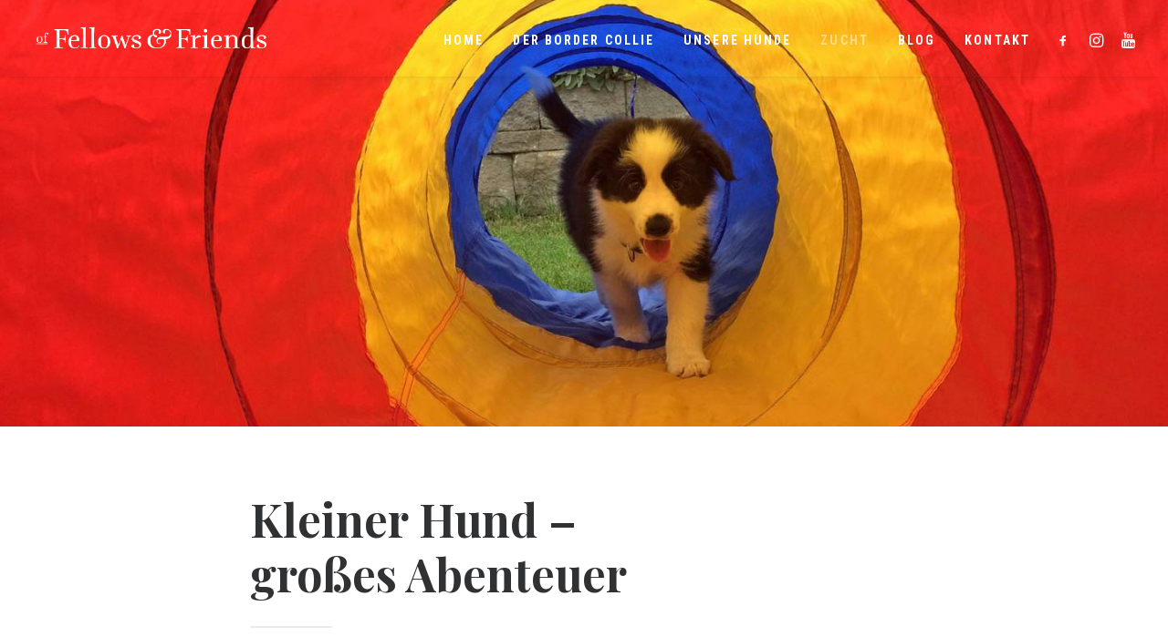

--- FILE ---
content_type: text/html; charset=UTF-8
request_url: https://fellowsandfriends.de/welpeninteressenten/
body_size: 16852
content:
<!DOCTYPE html>
<html class="no-touch" lang="de" xmlns="http://www.w3.org/1999/xhtml">
<head>
<meta http-equiv="Content-Type" content="text/html; charset=UTF-8">
<meta name="viewport" content="width=device-width, initial-scale=1">
<link rel="profile" href="http://gmpg.org/xfn/11">
<link rel="pingback" href="https://fellowsandfriends.de/xmlrpc.php">
<title>Welpeninteressenten &#8211; Fellows &amp; Friends</title><link rel="preload" data-rocket-preload as="image" href="https://fellowsandfriends.de/wp-content/uploads/2020/09/Riley-Tunnel.jpg" fetchpriority="high"><link rel="preload" data-rocket-preload as="style" href="https://fonts.googleapis.com/css?family=Poppins%3A300%2Cregular%2C500%2C600%2C700%7CDroid%20Serif%3Aregular%2Citalic%2C700%2C700italic%7CPlayfair%20Display%3Aregular%2Citalic%2C700%2C700italic%2C900%2C900italic%7CRoboto%3A100%2C100italic%2C300%2C300italic%2Cregular%2Citalic%2C500%2C500italic%2C700%2C700italic%2C900%2C900italic%7CQuicksand%3A300%2Cregular%2C500%2C700%7CLora%3Aregular%2Citalic%2C700%2C700italic%7CRoboto%20Condensed%3A300%2C300italic%2Cregular%2Citalic%2C700%2C700italic&#038;subset=devanagari%2Clatin-ext%2Clatin%2Ccyrillic%2Cvietnamese%2Cgreek%2Ccyrillic-ext%2Cgreek-ext&#038;display=swap" /><link rel="stylesheet" href="https://fonts.googleapis.com/css?family=Poppins%3A300%2Cregular%2C500%2C600%2C700%7CDroid%20Serif%3Aregular%2Citalic%2C700%2C700italic%7CPlayfair%20Display%3Aregular%2Citalic%2C700%2C700italic%2C900%2C900italic%7CRoboto%3A100%2C100italic%2C300%2C300italic%2Cregular%2Citalic%2C500%2C500italic%2C700%2C700italic%2C900%2C900italic%7CQuicksand%3A300%2Cregular%2C500%2C700%7CLora%3Aregular%2Citalic%2C700%2C700italic%7CRoboto%20Condensed%3A300%2C300italic%2Cregular%2Citalic%2C700%2C700italic&#038;subset=devanagari%2Clatin-ext%2Clatin%2Ccyrillic%2Cvietnamese%2Cgreek%2Ccyrillic-ext%2Cgreek-ext&#038;display=swap" media="print" onload="this.media='all'" /><noscript><link rel="stylesheet" href="https://fonts.googleapis.com/css?family=Poppins%3A300%2Cregular%2C500%2C600%2C700%7CDroid%20Serif%3Aregular%2Citalic%2C700%2C700italic%7CPlayfair%20Display%3Aregular%2Citalic%2C700%2C700italic%2C900%2C900italic%7CRoboto%3A100%2C100italic%2C300%2C300italic%2Cregular%2Citalic%2C500%2C500italic%2C700%2C700italic%2C900%2C900italic%7CQuicksand%3A300%2Cregular%2C500%2C700%7CLora%3Aregular%2Citalic%2C700%2C700italic%7CRoboto%20Condensed%3A300%2C300italic%2Cregular%2Citalic%2C700%2C700italic&#038;subset=devanagari%2Clatin-ext%2Clatin%2Ccyrillic%2Cvietnamese%2Cgreek%2Ccyrillic-ext%2Cgreek-ext&#038;display=swap" /></noscript>
<meta name='robots' content='max-image-preview:large' />
<link rel='dns-prefetch' href='//fonts.googleapis.com' />
<link href='https://fonts.gstatic.com' crossorigin rel='preconnect' />
<link rel="alternate" type="application/rss+xml" title="Fellows &amp; Friends &raquo; Feed" href="https://fellowsandfriends.de/feed/" />
<link rel="alternate" type="application/rss+xml" title="Fellows &amp; Friends &raquo; Kommentar-Feed" href="https://fellowsandfriends.de/comments/feed/" />
<style type="text/css">
img.wp-smiley,
img.emoji {
	display: inline !important;
	border: none !important;
	box-shadow: none !important;
	height: 1em !important;
	width: 1em !important;
	margin: 0 0.07em !important;
	vertical-align: -0.1em !important;
	background: none !important;
	padding: 0 !important;
}
</style>
	<link rel='stylesheet' id='wp-block-library-css' href='https://fellowsandfriends.de/wp-includes/css/dist/block-library/style.min.css?ver=6.2.8' type='text/css' media='all' />
<link rel='stylesheet' id='classic-theme-styles-css' href='https://fellowsandfriends.de/wp-includes/css/classic-themes.min.css?ver=6.2.8' type='text/css' media='all' />
<style id='global-styles-inline-css' type='text/css'>
body{--wp--preset--color--black: #000000;--wp--preset--color--cyan-bluish-gray: #abb8c3;--wp--preset--color--white: #ffffff;--wp--preset--color--pale-pink: #f78da7;--wp--preset--color--vivid-red: #cf2e2e;--wp--preset--color--luminous-vivid-orange: #ff6900;--wp--preset--color--luminous-vivid-amber: #fcb900;--wp--preset--color--light-green-cyan: #7bdcb5;--wp--preset--color--vivid-green-cyan: #00d084;--wp--preset--color--pale-cyan-blue: #8ed1fc;--wp--preset--color--vivid-cyan-blue: #0693e3;--wp--preset--color--vivid-purple: #9b51e0;--wp--preset--gradient--vivid-cyan-blue-to-vivid-purple: linear-gradient(135deg,rgba(6,147,227,1) 0%,rgb(155,81,224) 100%);--wp--preset--gradient--light-green-cyan-to-vivid-green-cyan: linear-gradient(135deg,rgb(122,220,180) 0%,rgb(0,208,130) 100%);--wp--preset--gradient--luminous-vivid-amber-to-luminous-vivid-orange: linear-gradient(135deg,rgba(252,185,0,1) 0%,rgba(255,105,0,1) 100%);--wp--preset--gradient--luminous-vivid-orange-to-vivid-red: linear-gradient(135deg,rgba(255,105,0,1) 0%,rgb(207,46,46) 100%);--wp--preset--gradient--very-light-gray-to-cyan-bluish-gray: linear-gradient(135deg,rgb(238,238,238) 0%,rgb(169,184,195) 100%);--wp--preset--gradient--cool-to-warm-spectrum: linear-gradient(135deg,rgb(74,234,220) 0%,rgb(151,120,209) 20%,rgb(207,42,186) 40%,rgb(238,44,130) 60%,rgb(251,105,98) 80%,rgb(254,248,76) 100%);--wp--preset--gradient--blush-light-purple: linear-gradient(135deg,rgb(255,206,236) 0%,rgb(152,150,240) 100%);--wp--preset--gradient--blush-bordeaux: linear-gradient(135deg,rgb(254,205,165) 0%,rgb(254,45,45) 50%,rgb(107,0,62) 100%);--wp--preset--gradient--luminous-dusk: linear-gradient(135deg,rgb(255,203,112) 0%,rgb(199,81,192) 50%,rgb(65,88,208) 100%);--wp--preset--gradient--pale-ocean: linear-gradient(135deg,rgb(255,245,203) 0%,rgb(182,227,212) 50%,rgb(51,167,181) 100%);--wp--preset--gradient--electric-grass: linear-gradient(135deg,rgb(202,248,128) 0%,rgb(113,206,126) 100%);--wp--preset--gradient--midnight: linear-gradient(135deg,rgb(2,3,129) 0%,rgb(40,116,252) 100%);--wp--preset--duotone--dark-grayscale: url('#wp-duotone-dark-grayscale');--wp--preset--duotone--grayscale: url('#wp-duotone-grayscale');--wp--preset--duotone--purple-yellow: url('#wp-duotone-purple-yellow');--wp--preset--duotone--blue-red: url('#wp-duotone-blue-red');--wp--preset--duotone--midnight: url('#wp-duotone-midnight');--wp--preset--duotone--magenta-yellow: url('#wp-duotone-magenta-yellow');--wp--preset--duotone--purple-green: url('#wp-duotone-purple-green');--wp--preset--duotone--blue-orange: url('#wp-duotone-blue-orange');--wp--preset--font-size--small: 13px;--wp--preset--font-size--medium: 20px;--wp--preset--font-size--large: 36px;--wp--preset--font-size--x-large: 42px;--wp--preset--spacing--20: 0.44rem;--wp--preset--spacing--30: 0.67rem;--wp--preset--spacing--40: 1rem;--wp--preset--spacing--50: 1.5rem;--wp--preset--spacing--60: 2.25rem;--wp--preset--spacing--70: 3.38rem;--wp--preset--spacing--80: 5.06rem;--wp--preset--shadow--natural: 6px 6px 9px rgba(0, 0, 0, 0.2);--wp--preset--shadow--deep: 12px 12px 50px rgba(0, 0, 0, 0.4);--wp--preset--shadow--sharp: 6px 6px 0px rgba(0, 0, 0, 0.2);--wp--preset--shadow--outlined: 6px 6px 0px -3px rgba(255, 255, 255, 1), 6px 6px rgba(0, 0, 0, 1);--wp--preset--shadow--crisp: 6px 6px 0px rgba(0, 0, 0, 1);}:where(.is-layout-flex){gap: 0.5em;}body .is-layout-flow > .alignleft{float: left;margin-inline-start: 0;margin-inline-end: 2em;}body .is-layout-flow > .alignright{float: right;margin-inline-start: 2em;margin-inline-end: 0;}body .is-layout-flow > .aligncenter{margin-left: auto !important;margin-right: auto !important;}body .is-layout-constrained > .alignleft{float: left;margin-inline-start: 0;margin-inline-end: 2em;}body .is-layout-constrained > .alignright{float: right;margin-inline-start: 2em;margin-inline-end: 0;}body .is-layout-constrained > .aligncenter{margin-left: auto !important;margin-right: auto !important;}body .is-layout-constrained > :where(:not(.alignleft):not(.alignright):not(.alignfull)){max-width: var(--wp--style--global--content-size);margin-left: auto !important;margin-right: auto !important;}body .is-layout-constrained > .alignwide{max-width: var(--wp--style--global--wide-size);}body .is-layout-flex{display: flex;}body .is-layout-flex{flex-wrap: wrap;align-items: center;}body .is-layout-flex > *{margin: 0;}:where(.wp-block-columns.is-layout-flex){gap: 2em;}.has-black-color{color: var(--wp--preset--color--black) !important;}.has-cyan-bluish-gray-color{color: var(--wp--preset--color--cyan-bluish-gray) !important;}.has-white-color{color: var(--wp--preset--color--white) !important;}.has-pale-pink-color{color: var(--wp--preset--color--pale-pink) !important;}.has-vivid-red-color{color: var(--wp--preset--color--vivid-red) !important;}.has-luminous-vivid-orange-color{color: var(--wp--preset--color--luminous-vivid-orange) !important;}.has-luminous-vivid-amber-color{color: var(--wp--preset--color--luminous-vivid-amber) !important;}.has-light-green-cyan-color{color: var(--wp--preset--color--light-green-cyan) !important;}.has-vivid-green-cyan-color{color: var(--wp--preset--color--vivid-green-cyan) !important;}.has-pale-cyan-blue-color{color: var(--wp--preset--color--pale-cyan-blue) !important;}.has-vivid-cyan-blue-color{color: var(--wp--preset--color--vivid-cyan-blue) !important;}.has-vivid-purple-color{color: var(--wp--preset--color--vivid-purple) !important;}.has-black-background-color{background-color: var(--wp--preset--color--black) !important;}.has-cyan-bluish-gray-background-color{background-color: var(--wp--preset--color--cyan-bluish-gray) !important;}.has-white-background-color{background-color: var(--wp--preset--color--white) !important;}.has-pale-pink-background-color{background-color: var(--wp--preset--color--pale-pink) !important;}.has-vivid-red-background-color{background-color: var(--wp--preset--color--vivid-red) !important;}.has-luminous-vivid-orange-background-color{background-color: var(--wp--preset--color--luminous-vivid-orange) !important;}.has-luminous-vivid-amber-background-color{background-color: var(--wp--preset--color--luminous-vivid-amber) !important;}.has-light-green-cyan-background-color{background-color: var(--wp--preset--color--light-green-cyan) !important;}.has-vivid-green-cyan-background-color{background-color: var(--wp--preset--color--vivid-green-cyan) !important;}.has-pale-cyan-blue-background-color{background-color: var(--wp--preset--color--pale-cyan-blue) !important;}.has-vivid-cyan-blue-background-color{background-color: var(--wp--preset--color--vivid-cyan-blue) !important;}.has-vivid-purple-background-color{background-color: var(--wp--preset--color--vivid-purple) !important;}.has-black-border-color{border-color: var(--wp--preset--color--black) !important;}.has-cyan-bluish-gray-border-color{border-color: var(--wp--preset--color--cyan-bluish-gray) !important;}.has-white-border-color{border-color: var(--wp--preset--color--white) !important;}.has-pale-pink-border-color{border-color: var(--wp--preset--color--pale-pink) !important;}.has-vivid-red-border-color{border-color: var(--wp--preset--color--vivid-red) !important;}.has-luminous-vivid-orange-border-color{border-color: var(--wp--preset--color--luminous-vivid-orange) !important;}.has-luminous-vivid-amber-border-color{border-color: var(--wp--preset--color--luminous-vivid-amber) !important;}.has-light-green-cyan-border-color{border-color: var(--wp--preset--color--light-green-cyan) !important;}.has-vivid-green-cyan-border-color{border-color: var(--wp--preset--color--vivid-green-cyan) !important;}.has-pale-cyan-blue-border-color{border-color: var(--wp--preset--color--pale-cyan-blue) !important;}.has-vivid-cyan-blue-border-color{border-color: var(--wp--preset--color--vivid-cyan-blue) !important;}.has-vivid-purple-border-color{border-color: var(--wp--preset--color--vivid-purple) !important;}.has-vivid-cyan-blue-to-vivid-purple-gradient-background{background: var(--wp--preset--gradient--vivid-cyan-blue-to-vivid-purple) !important;}.has-light-green-cyan-to-vivid-green-cyan-gradient-background{background: var(--wp--preset--gradient--light-green-cyan-to-vivid-green-cyan) !important;}.has-luminous-vivid-amber-to-luminous-vivid-orange-gradient-background{background: var(--wp--preset--gradient--luminous-vivid-amber-to-luminous-vivid-orange) !important;}.has-luminous-vivid-orange-to-vivid-red-gradient-background{background: var(--wp--preset--gradient--luminous-vivid-orange-to-vivid-red) !important;}.has-very-light-gray-to-cyan-bluish-gray-gradient-background{background: var(--wp--preset--gradient--very-light-gray-to-cyan-bluish-gray) !important;}.has-cool-to-warm-spectrum-gradient-background{background: var(--wp--preset--gradient--cool-to-warm-spectrum) !important;}.has-blush-light-purple-gradient-background{background: var(--wp--preset--gradient--blush-light-purple) !important;}.has-blush-bordeaux-gradient-background{background: var(--wp--preset--gradient--blush-bordeaux) !important;}.has-luminous-dusk-gradient-background{background: var(--wp--preset--gradient--luminous-dusk) !important;}.has-pale-ocean-gradient-background{background: var(--wp--preset--gradient--pale-ocean) !important;}.has-electric-grass-gradient-background{background: var(--wp--preset--gradient--electric-grass) !important;}.has-midnight-gradient-background{background: var(--wp--preset--gradient--midnight) !important;}.has-small-font-size{font-size: var(--wp--preset--font-size--small) !important;}.has-medium-font-size{font-size: var(--wp--preset--font-size--medium) !important;}.has-large-font-size{font-size: var(--wp--preset--font-size--large) !important;}.has-x-large-font-size{font-size: var(--wp--preset--font-size--x-large) !important;}
.wp-block-navigation a:where(:not(.wp-element-button)){color: inherit;}
:where(.wp-block-columns.is-layout-flex){gap: 2em;}
.wp-block-pullquote{font-size: 1.5em;line-height: 1.6;}
</style>
<link rel='stylesheet' id='contact-form-7-css' href='https://fellowsandfriends.de/wp-content/plugins/contact-form-7/includes/css/styles.css?ver=5.8' type='text/css' media='all' />

<link rel='stylesheet' id='uncode-privacy-css' href='https://fellowsandfriends.de/wp-content/plugins/uncode-privacy/assets/css/uncode-privacy-public.css?ver=2.2.4' type='text/css' media='all' />
<link rel='stylesheet' id='uncode-style-css' href='https://fellowsandfriends.de/wp-content/themes/Uncode/uncode/library/css/style.css?ver=1817056177' type='text/css' media='all' />
<style id='uncode-style-inline-css' type='text/css'>

@media (max-width: 959px) { .navbar-brand > * { height: 15px !important;}}
@media (min-width: 960px) { .limit-width { max-width: 1200px; margin: auto;}}
.menu-primary ul.menu-smart > li > a, .menu-primary ul.menu-smart li.dropdown > a, .menu-primary ul.menu-smart li.mega-menu > a, .vmenu-container ul.menu-smart > li > a, .vmenu-container ul.menu-smart li.dropdown > a { text-transform: uppercase; }
</style>
<link rel='stylesheet' id='uncode-icons-css' href='https://fellowsandfriends.de/wp-content/themes/Uncode/uncode/library/css/uncode-icons.css?ver=1817056177' type='text/css' media='all' />
<link rel='stylesheet' id='uncode-custom-style-css' href='https://fellowsandfriends.de/wp-content/themes/Uncode/uncode/library/css/style-custom.css?ver=1817056177' type='text/css' media='all' />
<link rel='stylesheet' id='child-style-css' href='https://fellowsandfriends.de/wp-content/themes/Uncode/uncode-child/style.css?ver=1877344912' type='text/css' media='all' />
<script type='text/javascript' src='https://fellowsandfriends.de/wp-includes/js/jquery/jquery.min.js?ver=3.6.4' id='jquery-core-js'></script>
<script type='text/javascript' src='https://fellowsandfriends.de/wp-includes/js/jquery/jquery-migrate.min.js?ver=3.4.0' id='jquery-migrate-js'></script>
<script type='text/javascript' src='/wp-content/themes/Uncode/uncode/library/js/ai-uncode.js' id='uncodeAI' data-home='/' data-path='/' data-breakpoints-images='258,516,720,1032,1440,2064,2880' id='ai-uncode-js'></script>
<script type='text/javascript' id='uncode-init-js-extra'>
/* <![CDATA[ */
var SiteParameters = {"days":"days","hours":"hours","minutes":"minutes","seconds":"seconds","constant_scroll":"on","scroll_speed":"2","parallax_factor":"0.25","loading":"Loading\u2026","slide_name":"slide","slide_footer":"footer","ajax_url":"https:\/\/fellowsandfriends.de\/wp-admin\/admin-ajax.php","nonce_adaptive_images":"2ebc69a7f3","enable_debug":"","block_mobile_videos":"","is_frontend_editor":"","mobile_parallax_allowed":"","wireframes_plugin_active":"1"};
/* ]]> */
</script>
<script type='text/javascript' src='https://fellowsandfriends.de/wp-content/themes/Uncode/uncode/library/js/init.js?ver=1817056177' id='uncode-init-js'></script>
<script></script><link rel="https://api.w.org/" href="https://fellowsandfriends.de/wp-json/" /><link rel="alternate" type="application/json" href="https://fellowsandfriends.de/wp-json/wp/v2/pages/82962" /><link rel="EditURI" type="application/rsd+xml" title="RSD" href="https://fellowsandfriends.de/xmlrpc.php?rsd" />
<link rel="wlwmanifest" type="application/wlwmanifest+xml" href="https://fellowsandfriends.de/wp-includes/wlwmanifest.xml" />
<meta name="generator" content="WordPress 6.2.8" />
<link rel="canonical" href="https://fellowsandfriends.de/welpeninteressenten/" />
<link rel='shortlink' href='https://fellowsandfriends.de/?p=82962' />
<link rel="alternate" type="application/json+oembed" href="https://fellowsandfriends.de/wp-json/oembed/1.0/embed?url=https%3A%2F%2Ffellowsandfriends.de%2Fwelpeninteressenten%2F" />
<link rel="alternate" type="text/xml+oembed" href="https://fellowsandfriends.de/wp-json/oembed/1.0/embed?url=https%3A%2F%2Ffellowsandfriends.de%2Fwelpeninteressenten%2F&#038;format=xml" />
<style type="text/css">.recentcomments a{display:inline !important;padding:0 !important;margin:0 !important;}</style><link rel="icon" href="https://fellowsandfriends.de/wp-content/uploads/2020/06/cropped-Favicon-32x32.png" sizes="32x32" />
<link rel="icon" href="https://fellowsandfriends.de/wp-content/uploads/2020/06/cropped-Favicon-192x192.png" sizes="192x192" />
<link rel="apple-touch-icon" href="https://fellowsandfriends.de/wp-content/uploads/2020/06/cropped-Favicon-180x180.png" />
<meta name="msapplication-TileImage" content="https://fellowsandfriends.de/wp-content/uploads/2020/06/cropped-Favicon-270x270.png" />
<noscript><style> .wpb_animate_when_almost_visible { opacity: 1; }</style></noscript><meta name="generator" content="WP Rocket 3.18.2" data-wpr-features="wpr_oci wpr_preload_links wpr_desktop" /></head>
<body class="page-template-default page page-id-82962  style-color-wayh-bg hormenu-position-left hmenu hmenu-position-right header-full-width main-center-align menu-mobile-animated menu-mobile-transparent menu-mobile-centered mobile-parallax-not-allowed ilb-no-bounce unreg uncode-logo-mobile wpb-js-composer js-comp-ver-7.8 vc_responsive" data-border="0">
		<div  class="body-borders" data-border="0"><div  class="top-border body-border-shadow"></div><div  class="right-border body-border-shadow"></div><div  class="bottom-border body-border-shadow"></div><div  class="left-border body-border-shadow"></div><div  class="top-border style-light-bg"></div><div  class="right-border style-light-bg"></div><div  class="bottom-border style-light-bg"></div><div  class="left-border style-light-bg"></div></div>	<div  class="box-wrapper">
		<div  class="box-container">
		<script type="text/javascript">UNCODE.initBox();</script>
		<div  class="menu-wrapper menu-shrink menu-hide-only menu-no-arrows">
													
													<header id="masthead" class="navbar menu-primary menu-light submenu-dark menu-transparent menu-add-padding style-light-original menu-absolute menu-animated menu-with-logo">
														<div class="menu-container menu-hide style-color-xsdn-bg menu-no-borders menu-shadows">
															<div class="row-menu">
																<div class="row-menu-inner">
																	<div id="logo-container-mobile" class="col-lg-0 logo-container middle">
																		<div id="main-logo" class="navbar-header style-light">
																			<a href="https://fellowsandfriends.de/" class="navbar-brand" data-minheight="14"><div class="logo-image main-logo  logo-light" data-maxheight="30" style="height: 30px;"><img src="https://fellowsandfriends.de/wp-content/uploads/2020/06/Logo_Black-uai-258x29.png" alt="logo" width="258" height="29" class="img-responsive adaptive-async" data-uniqueid="84344-121848" data-guid="https://fellowsandfriends.de/wp-content/uploads/2020/06/Logo_Black.png" data-path="2020/06/Logo_Black.png" data-width="265" data-height="30" data-singlew="null" data-singleh="null" data-crop="" data-fixed="height" /></div><div class="logo-image main-logo  logo-dark" data-maxheight="30" style="height: 30px;display:none;"><img src="https://fellowsandfriends.de/wp-content/uploads/2020/06/Logo_white-uai-258x29.png" alt="logo" width="258" height="29" class="img-responsive adaptive-async" data-uniqueid="84343-167629" data-guid="https://fellowsandfriends.de/wp-content/uploads/2020/06/Logo_white.png" data-path="2020/06/Logo_white.png" data-width="265" data-height="30" data-singlew="null" data-singleh="null" data-crop="" data-fixed="height" /></div></a>
																		</div>
																		<div  class="mmb-container"><div class="mobile-menu-button 1 mobile-menu-button-light lines-button x2"><span class="lines"></span></div></div>
																	</div>
																	<div class="col-lg-12 main-menu-container middle">
																		<div class="menu-horizontal menu-dd-shadow-lg">
																			<div class="menu-horizontal-inner">
																				<div class="nav navbar-nav navbar-main navbar-nav-first"><ul id="menu-fellows-friends" class="menu-primary-inner menu-smart sm"><li id="menu-item-86841" class="menu-item menu-item-type-post_type menu-item-object-page menu-item-home menu-item-86841 menu-item-link"><a title="Home" href="https://fellowsandfriends.de/">Home<i class="fa fa-angle-right fa-dropdown"></i></a></li>
<li id="menu-item-83133" class="menu-item menu-item-type-post_type menu-item-object-page menu-item-83133 menu-item-link"><a title="Der Border Collie" href="https://fellowsandfriends.de/rasse/">Der Border Collie<i class="fa fa-angle-right fa-dropdown"></i></a></li>
<li id="menu-item-82956" class="menu-item menu-item-type-post_type menu-item-object-page menu-item-has-children menu-item-82956 dropdown menu-item-link"><a title="Unsere Hunde" href="https://fellowsandfriends.de/unsere-hunde/" data-toggle="dropdown" class="dropdown-toggle" data-type="title">Unsere Hunde<i class="fa fa-angle-down fa-dropdown"></i></a>
<ul role="menu" class="drop-menu">
	<li id="menu-item-83082" class="menu-item menu-item-type-post_type menu-item-object-page menu-item-83082"><a title="Riley Deckrüde" href="https://fellowsandfriends.de/riley/">Riley Deckrüde<i class="fa fa-angle-right fa-dropdown"></i></a></li>
	<li id="menu-item-83099" class="menu-item menu-item-type-post_type menu-item-object-page menu-item-83099"><a title="Milly Hündin" href="https://fellowsandfriends.de/milly/">Milly Hündin<i class="fa fa-angle-right fa-dropdown"></i></a></li>
	<li id="menu-item-87577" class="menu-item menu-item-type-post_type menu-item-object-page menu-item-87577"><a title="Ruby" href="https://fellowsandfriends.de/ruby/">Ruby<i class="fa fa-angle-right fa-dropdown"></i></a></li>
	<li id="menu-item-83978" class="menu-item menu-item-type-post_type menu-item-object-page menu-item-83978"><a title="Fotos" href="https://fellowsandfriends.de/fotos/">Fotos<i class="fa fa-angle-right fa-dropdown"></i></a></li>
	<li id="menu-item-83454" class="menu-item menu-item-type-post_type menu-item-object-page menu-item-83454"><a title="Videos" href="https://fellowsandfriends.de/videos/">Videos<i class="fa fa-angle-right fa-dropdown"></i></a></li>
	<li id="menu-item-84686" class="menu-item menu-item-type-post_type menu-item-object-page menu-item-84686"><a title="News" href="https://fellowsandfriends.de/news/">News<i class="fa fa-angle-right fa-dropdown"></i></a></li>
</ul>
</li>
<li id="menu-item-82955" class="menu-item menu-item-type-post_type menu-item-object-page current-menu-ancestor current-menu-parent current_page_parent current_page_ancestor menu-item-has-children menu-item-82955 dropdown menu-item-link"><a title="Zucht" href="https://fellowsandfriends.de/zucht-wurfplanung/" data-toggle="dropdown" class="dropdown-toggle" data-type="title">Zucht<i class="fa fa-angle-down fa-dropdown"></i></a>
<ul role="menu" class="drop-menu">
	<li id="menu-item-84948" class="menu-item menu-item-type-post_type menu-item-object-page menu-item-has-children menu-item-84948 dropdown"><a title="A-Wurf" href="https://fellowsandfriends.de/a-wurf/" data-type="title">A-Wurf<i class="fa fa-angle-down fa-dropdown"></i></a>
	<ul role="menu" class="drop-menu">
		<li id="menu-item-85678" class="menu-item menu-item-type-post_type menu-item-object-page menu-item-85678"><a title="Wochenbilder" href="https://fellowsandfriends.de/wurftagebuch/">Wochenbilder<i class="fa fa-angle-right fa-dropdown"></i></a></li>
		<li id="menu-item-85143" class="menu-item menu-item-type-custom menu-item-object-custom menu-item-85143"><a title="Amber" href="https://fellowsandfriends.de/portfolio/welpe-a1/">Amber<i class="fa fa-angle-right fa-dropdown"></i></a></li>
		<li id="menu-item-85144" class="menu-item menu-item-type-custom menu-item-object-custom menu-item-85144"><a title="Amy" href="https://fellowsandfriends.de/portfolio/welpe-a2/">Amy<i class="fa fa-angle-right fa-dropdown"></i></a></li>
		<li id="menu-item-85145" class="menu-item menu-item-type-custom menu-item-object-custom menu-item-85145"><a title="Annie" href="https://fellowsandfriends.de/portfolio/welpe-a3/">Annie<i class="fa fa-angle-right fa-dropdown"></i></a></li>
		<li id="menu-item-85146" class="menu-item menu-item-type-custom menu-item-object-custom menu-item-85146"><a title="Abby" href="https://fellowsandfriends.de/portfolio/welpe-a4/">Abby<i class="fa fa-angle-right fa-dropdown"></i></a></li>
		<li id="menu-item-85147" class="menu-item menu-item-type-custom menu-item-object-custom menu-item-85147"><a title="Arnold" href="https://fellowsandfriends.de/portfolio/welpe-a5/">Arnold<i class="fa fa-angle-right fa-dropdown"></i></a></li>
		<li id="menu-item-85148" class="menu-item menu-item-type-custom menu-item-object-custom menu-item-85148"><a title="Ava" href="https://fellowsandfriends.de/portfolio/welpe-a6/">Ava<i class="fa fa-angle-right fa-dropdown"></i></a></li>
	</ul>
</li>
	<li id="menu-item-87171" class="menu-item menu-item-type-post_type menu-item-object-page menu-item-has-children menu-item-87171 dropdown"><a title="B-Wurf" href="https://fellowsandfriends.de/b-wurf/" data-type="title">B-Wurf<i class="fa fa-angle-down fa-dropdown"></i></a>
	<ul role="menu" class="drop-menu">
		<li id="menu-item-87172" class="menu-item menu-item-type-post_type menu-item-object-page menu-item-87172"><a title="Wochenbilder" href="https://fellowsandfriends.de/b-wurf-wurftagebuch/">Wochenbilder<i class="fa fa-angle-right fa-dropdown"></i></a></li>
		<li id="menu-item-87173" class="menu-item menu-item-type-custom menu-item-object-custom menu-item-87173"><a title="Barny" href="https://fellowsandfriends.de/portfolio/braveheart-barny-of-fellows-friends/">Barny<i class="fa fa-angle-right fa-dropdown"></i></a></li>
		<li id="menu-item-87174" class="menu-item menu-item-type-custom menu-item-object-custom menu-item-87174"><a title="Buddy" href="https://fellowsandfriends.de/portfolio/be-my-buddy-of-fellows-friends/">Buddy<i class="fa fa-angle-right fa-dropdown"></i></a></li>
		<li id="menu-item-87175" class="menu-item menu-item-type-custom menu-item-object-custom menu-item-87175"><a title="Bailey" href="https://fellowsandfriends.de/portfolio/bring-me-sunshine-bailey-of-fellows-friends/">Bailey<i class="fa fa-angle-right fa-dropdown"></i></a></li>
		<li id="menu-item-87176" class="menu-item menu-item-type-custom menu-item-object-custom menu-item-87176"><a title="Bowie" href="https://fellowsandfriends.de/portfolio/burning-flame-bowie-of-fellows-friends/">Bowie<i class="fa fa-angle-right fa-dropdown"></i></a></li>
		<li id="menu-item-87177" class="menu-item menu-item-type-custom menu-item-object-custom menu-item-87177"><a title="Beauty" href="https://fellowsandfriends.de/portfolio/brown-sugar-beauty-of-fellows-friends/">Beauty<i class="fa fa-angle-right fa-dropdown"></i></a></li>
		<li id="menu-item-87178" class="menu-item menu-item-type-custom menu-item-object-custom menu-item-87178"><a title="Baby" href="https://fellowsandfriends.de/portfolio/believe-in-miracles-baby-of-fellows-friends/">Baby<i class="fa fa-angle-right fa-dropdown"></i></a></li>
		<li id="menu-item-87179" class="menu-item menu-item-type-custom menu-item-object-custom menu-item-87179"><a title="Bonny" href="https://fellowsandfriends.de/portfolio/born-to-be-wild-bonny-of-fellows-friends/">Bonny<i class="fa fa-angle-right fa-dropdown"></i></a></li>
	</ul>
</li>
	<li id="menu-item-87565" class="menu-item menu-item-type-post_type menu-item-object-page menu-item-87565"><a title="Wurfplanung" href="https://fellowsandfriends.de/wurfplanung-2/">Wurfplanung<i class="fa fa-angle-right fa-dropdown"></i></a></li>
	<li id="menu-item-84697" class="menu-item menu-item-type-post_type menu-item-object-page current-menu-item page_item page-item-82962 current_page_item menu-item-84697 active"><a title="Welpeninteressenten" href="https://fellowsandfriends.de/welpeninteressenten/">Welpeninteressenten<i class="fa fa-angle-right fa-dropdown"></i></a></li>
</ul>
</li>
<li id="menu-item-84590" class="menu-item menu-item-type-post_type menu-item-object-page menu-item-84590 menu-item-link"><a title="Blog" href="https://fellowsandfriends.de/blog/">Blog<i class="fa fa-angle-right fa-dropdown"></i></a></li>
<li id="menu-item-84399" class="menu-item menu-item-type-post_type menu-item-object-page menu-item-84399 menu-item-link"><a title="Kontakt" href="https://fellowsandfriends.de/kontakt/">Kontakt<i class="fa fa-angle-right fa-dropdown"></i></a></li>
</ul></div><div class="nav navbar-nav navbar-nav-last"><ul class="menu-smart sm menu-icons menu-smart-social"><li class="menu-item-link social-icon tablet-hidden mobile-hidden social-816565"><a href="https://www.facebook.com/BC-Kennel-of-Fellows-Friends-111452150615698/" class="social-menu-link" target="_blank"><i class="fa fa-social-facebook"></i></a></li><li class="menu-item-link social-icon tablet-hidden mobile-hidden social-120516"><a href="https://www.instagram.com/fellows_and_friends/" class="social-menu-link" target="_blank"><i class="fa fa-instagram"></i></a></li><li class="menu-item-link social-icon tablet-hidden mobile-hidden social-133720"><a href="https://www.youtube.com/channel/UC5OTsQKDMwM9S6PNXFMHp9w" class="social-menu-link" target="_blank"><i class="fa fa-youtube"></i></a></li></ul></div></div>
																		</div>
																	</div>
																</div>
															</div>
														</div>
													</header>
												</div>			<script type="text/javascript">UNCODE.fixMenuHeight();</script>
			<div  class="main-wrapper">
				<div class="main-container">
					<div class="page-wrapper">
						<div class="sections-container">
<div id="page-header"><div class="header-basic style-dark">
													<div class="background-element header-wrapper style-color-wayh-bg header-only-text" data-height="65">
													<div class="header-bg-wrapper">
											<div class="header-bg adaptive-async" style="background-image: url(https://fellowsandfriends.de/wp-content/uploads/2020/09/Riley-Tunnel-uai-258x132.jpg);background-position: center center;background-size: cover;" data-uniqueid="84698-117700" data-guid="https://fellowsandfriends.de/wp-content/uploads/2020/09/Riley-Tunnel.jpg" data-path="2020/09/Riley-Tunnel.jpg" data-width="2000" data-height="1021" data-singlew="12" data-singleh="null" data-crop=""></div>
											
										</div></div>
												</div></div><script type="text/javascript">UNCODE.initHeader();</script><article id="post-82962" class="page-body style-color-xsdn-bg post-82962 page type-page status-publish hentry">
						<div class="post-wrapper">
							<div class="post-body"><div class="post-content un-no-sidebar-layout"><div data-parent="true" class="vc_row row-container desktop-hidden tablet-hidden mobile-hidden"><div class="row quad-top-padding one-bottom-padding single-h-padding limit-width row-parent"><div class="wpb_row row-inner"><div class="wpb_column pos-top pos-center align_left column_parent col-lg-12 single-internal-gutter"><div class="uncol style-light"  ><div class="uncoltable"><div class="uncell"><div class="uncont no-block-padding col-custom-width" style="max-width:804px;"><div class="vc_custom_heading_wrap "><div class="heading-text el-text" ><h3 class="font-202503 h1 text-color-632047-color" ><span>Liebe Welpen-Interessenten,</span></h3></div><div class="clear"></div></div><div class="vc_custom_heading_wrap "><div class="heading-text el-text" ><h5 class="h5 fontheight-357766 text-color-632047-color" ><span><strong>wir können leider für den geplanten Wurf keine Anfragen mehr annehmen.</span><span>Danke für euer Verständnis!</strong></span></h5></div><div class="clear"></div></div></div></div></div></div></div><script id="script-193536" data-row="script-193536" type="text/javascript" class="vc_controls">UNCODE.initRow(document.getElementById("script-193536"));</script></div></div></div><div data-parent="true" class="vc_row row-container"><div class="row quad-top-padding single-bottom-padding single-h-padding limit-width row-parent"><div class="wpb_row row-inner"><div class="wpb_column pos-top pos-center align_left column_parent col-lg-12 single-internal-gutter"><div class="uncol style-light"  ><div class="uncoltable"><div class="uncell"><div class="uncont no-block-padding col-custom-width" style="max-width:804px;"><div class="vc_custom_heading_wrap "><div class="heading-text el-text" ><h2 class="font-202503 fontsize-155944" ><span>Kleiner Hund –</span><span>großes Abenteuer</span></h2><hr class="separator-break" /></div><div class="clear"></div></div><div class="empty-space empty-single" ><span class="empty-space-inner"></span></div>
<div class="uncode_text_column" ><p><strong>Ein Welpe soll einziehen<br />
</strong></p>
<p>Wenn ein Welpe in die Familie aufgenommen wird, ist das ein großes Abenteuer und für uns eine der schönsten Erinnerungen. Kaum wussten wir, dass die Mutterhündin tragend war, waren wir voller Vorfreude und die kommenden Wochen bis zur Geburt und dann die folgenden acht Wochen bis zur Abgabe waren mit die längsten Wochen unseres Lebens! Da konnte auch kein Warten aufs Christkind mithalten.</p>
<p>Aber man kann die Zeit sinnvoll nutzen, denn es gibt vieles zu überlegen und zu planen, bevor ein Hund einzieht. Wir würden uns wünschen, dass ihr euch als künftige Welpenbesitzer vorab schon ein paar Gedanken macht:</p>
<ul>
<li>Wieviel Zeit könnt ihr für den Hund aufbringen?</li>
<li>Wieviel Stunden müsste der Hund allein bleiben?</li>
<li>Wer ist für die Erziehung zuständig? Es sollten sich alle Familienmitglieder an gleiche Erziehungsregeln halten. Der Besuch einer Hundeschule oder eines Hundevereins ist immer zu empfehlen. Man kann dort auch schon mal vorbeischauen, bevor der Welpe einzieht.</li>
<li>Wie sieht es mit Urlaub aus? Darf der Hund dabei sein (was natürlich am schönsten wäre), dann fallen Flugreisen und meist auch Großstadturlaub erstmal aus.</li>
<li>Wie könnt ihr Garten und Wohnung welpensicher machen?</li>
<li>Überschlagt auch mal die Kosten, die für Anschaffung, Ausstattung, Futter und Tierarzt anfallen.</li>
</ul>
</div></div></div></div></div></div><script id="script-197209" data-row="script-197209" type="text/javascript" class="vc_controls">UNCODE.initRow(document.getElementById("script-197209"));</script></div></div></div><div data-parent="true" class="vc_row row-container"><div class="row col-double-gutter triple-top-padding single-bottom-padding single-h-padding limit-width row-parent"><div class="wpb_row row-inner"><div class="wpb_column pos-top pos-left align_left align_center_tablet align_center_mobile column_parent col-lg-5 half-internal-gutter"><div class="uncol style-light shift_y_double"  ><div class="uncoltable"><div class="uncell no-block-padding"><div class="uncont" style="max-width:80%;"><div class="vc_custom_heading_wrap "><div class="heading-text el-text" ><h3 class="font-202503 h1" ><span>Welpen schlafen viel...</span></h3></div><div class="clear"></div></div><div class="uncode_text_column" ><p>Hundekindern kann wirklich niemand widerstehen! Aber wie Babys brauchen sie noch jede Menge Schlaf. Jetzt und auch später gilt: wer im Körbchen liegt und schläft wird bitte nicht gestört. Auch wenn es noch so schwer fällt&#8230;</p>
</div></div></div></div></div></div><div class="wpb_column pos-top pos-center align_left column_parent col-lg-7 single-internal-gutter"><div class="uncol style-light"  ><div class="uncoltable"><div class="uncell no-block-padding"><div class="uncont"><div class="uncode-single-media  text-left"><div class="single-wrapper" style="max-width: 100%;"><div class="tmb tmb-light  tmb-shadowed tmb-shadowed-xs tmb-img-ratio tmb-media-first tmb-media-last tmb-content-overlay tmb-no-bg">
						<div class="t-inside"><div class="t-entry-visual"><div class="t-entry-visual-tc"><div class="uncode-single-media-wrapper"><div class="dummy" style="padding-top: 74.8%;"></div>
									<img class="adaptive-async" src="https://fellowsandfriends.de/wp-content/uploads/2020/06/IMG_1446_Headerw-uai-258x193.jpg" width="258" height="193" alt="" data-uniqueid="84280-144204" data-guid="https://fellowsandfriends.de/wp-content/uploads/2020/06/IMG_1446_Headerw.jpg" data-path="2020/06/IMG_1446_Headerw.jpg" data-width="2000" data-height="968" data-singlew="7" data-singleh="5.25" data-crop="1" data-fixed=""></div>
				</div>
			</div></div>
					</div></div></div></div></div></div></div></div><script id="script-110796" data-row="script-110796" type="text/javascript" class="vc_controls">UNCODE.initRow(document.getElementById("script-110796"));</script></div></div></div><div data-parent="true" class="vc_row inverted-device-order row-container"><div class="row col-double-gutter no-top-padding double-bottom-padding single-h-padding limit-width row-parent"><div class="wpb_row row-inner"><div class="wpb_column pos-top pos-center align_left column_parent col-lg-7 single-internal-gutter"><div class="uncol style-light shift_y_neg_quad"  ><div class="uncoltable"><div class="uncell no-block-padding"><div class="uncont"><div class="uncode-single-media  text-left"><div class="single-wrapper" style="max-width: 100%;"><div class="tmb tmb-light  tmb-shadowed tmb-shadowed-std tmb-img-ratio tmb-media-first tmb-media-last tmb-content-overlay tmb-no-bg">
						<div class="t-inside"><div class="t-entry-visual"><div class="t-entry-visual-tc"><div class="uncode-single-media-wrapper"><div class="dummy" style="padding-top: 74.8%;"></div>
									<img class="adaptive-async" src="https://fellowsandfriends.de/wp-content/uploads/2020/06/RI_IMG_2187-uai-258x193.jpg" width="258" height="193" alt="" data-uniqueid="83890-977515" data-guid="https://fellowsandfriends.de/wp-content/uploads/2020/06/RI_IMG_2187.jpg" data-path="2020/06/RI_IMG_2187.jpg" data-width="1200" data-height="900" data-singlew="7" data-singleh="5.25" data-crop="1" data-fixed=""></div>
				</div>
			</div></div>
					</div></div></div></div></div></div></div></div><div class="wpb_column pos-middle pos-right align_left align_center_tablet align_center_mobile column_parent col-lg-5 half-internal-gutter"><div class="uncol style-light"  ><div class="uncoltable"><div class="uncell no-block-padding"><div class="uncont" style="max-width:80%;"><div class="uncode_text_column" ><p>Was die Kleinen schon gleich lernen sollen, ist auch mal Ruhe zu halten. So werden sie später zu angenehmen, ruhigen Hausgenossen. Es ist ein landläufiger Irrtum, dass Border Collies rund um die Uhr Beschäftigung brauchen. Im Gegenteil: Wie jeder Hund brauchen auch sie viel Ruhe und Schlaf. Werden sie aber aufgedreht und ständig bespaßt, fordern sie das auch in Zukunft ein.</p>
</div></div></div></div></div></div><script id="script-264136" data-row="script-264136" type="text/javascript" class="vc_controls">UNCODE.initRow(document.getElementById("script-264136"));</script></div></div></div><div data-parent="true" class="vc_row row-container"><div class="row single-top-padding double-bottom-padding single-h-padding limit-width row-parent"><div class="wpb_row row-inner"><div class="wpb_column pos-top pos-center align_left column_parent col-lg-12 single-internal-gutter"><div class="uncol style-light"  ><div class="uncoltable"><div class="uncell"><div class="uncont no-block-padding col-custom-width" style="max-width:804px;"><div class="vc_custom_heading_wrap "><div class="heading-text el-text" ><h3 class="font-202503 h1" ><span>... aber eben nicht nur ...</span></h3></div><div class="clear"></div></div><div class="uncode_text_column" ><p><strong>Nomen est Omen: »Keep watching me«!<br />
</strong></p>
<p>Ist ein Welpe wach, sollte man ihn eigentlich nicht aus den Augen lassen. Flink, mit spitzen Zähnchen ausgestattet und jeder Menge Flausen im Kopf machen sie eure Wohnung und euren Garten unsicher: da werden Löcher gegraben, Möbel angeknabbert, Kaffeebecher ausgeleckt &#8230; Aber egal, was passiert: bleibt immer souverän und ruhig. Das Wichtigste ist die positive Bindung zwischen euch und eurem Hund! Macht nicht durch Strafen, die ein Welpe nicht versteht, das Vertrauen zu euch kaputt. Durch eure Verlässlichkeit legt ihr jetzt den Grundstein für sein ganze Hundeleben!</p>
</div></div></div></div></div></div><script id="script-798886" data-row="script-798886" type="text/javascript" class="vc_controls">UNCODE.initRow(document.getElementById("script-798886"));</script></div></div></div><div data-parent="true" class="vc_row row-container"><div class="row no-top-padding no-bottom-padding single-h-padding limit-width row-parent"><div class="wpb_row row-inner"><div class="wpb_column pos-top pos-center align_right column_parent col-lg-2 single-internal-gutter"><div class="uncol style-light font-202503"  ><div class="uncoltable"><div class="uncell no-block-padding"><div class="uncont"><div class="uncode_text_column" ><p>Frech wie Oskar: Hundekinder am besten nicht unbeaufsichtigt lassen.</p>
</div></div></div></div></div></div><div class="wpb_column pos-top pos-center align_left column_parent col-lg-5 single-internal-gutter"><div class="uncol style-light"  ><div class="uncoltable"><div class="uncell no-block-padding"><div class="uncont"><div class="uncode-single-media  text-left"><div class="single-wrapper" style="max-width: 100%;"><div class="tmb tmb-light  tmb-img-ratio tmb-media-first tmb-media-last tmb-content-overlay tmb-no-bg">
						<div class="t-inside"><div class="t-entry-visual"><div class="t-entry-visual-tc"><div class="uncode-single-media-wrapper"><div class="dummy" style="padding-top: 150%;"></div>
									<img class="adaptive-async" src="https://fellowsandfriends.de/wp-content/uploads/2020/06/IMG_1488-2_web-uai-172x258.jpg" width="172" height="258" alt="" data-uniqueid="83400-833439" data-guid="https://fellowsandfriends.de/wp-content/uploads/2020/06/IMG_1488-2_web.jpg" data-path="2020/06/IMG_1488-2_web.jpg" data-width="1488" data-height="1984" data-singlew="5" data-singleh="7.5" data-crop="1" data-fixed=""></div>
				</div>
			</div></div>
					</div></div></div></div></div></div></div></div><div class="wpb_column pos-top pos-center align_left column_parent col-lg-5 single-internal-gutter"><div class="uncol style-light"  ><div class="uncoltable"><div class="uncell no-block-padding"><div class="uncont"><div class="uncode-single-media  text-left"><div class="single-wrapper" style="max-width: 100%;"><div class="tmb tmb-light  tmb-img-ratio tmb-media-first tmb-media-last tmb-content-overlay tmb-no-bg">
						<div class="t-inside"><div class="t-entry-visual"><div class="t-entry-visual-tc"><div class="uncode-single-media-wrapper"><div class="dummy" style="padding-top: 150%;"></div>
									<img class="adaptive-async" src="https://fellowsandfriends.de/wp-content/uploads/2020/06/RI_IMG_3472-uai-172x258.jpg" width="172" height="258" alt="" data-uniqueid="83893-177824" data-guid="https://fellowsandfriends.de/wp-content/uploads/2020/06/RI_IMG_3472.jpg" data-path="2020/06/RI_IMG_3472.jpg" data-width="750" data-height="1000" data-singlew="5" data-singleh="7.5" data-crop="1" data-fixed=""></div>
				</div>
			</div></div>
					</div></div></div></div></div></div></div></div><script id="script-206551" data-row="script-206551" type="text/javascript" class="vc_controls">UNCODE.initRow(document.getElementById("script-206551"));</script></div></div></div><div data-parent="true" class="vc_row row-container"><div class="row triple-top-padding quad-bottom-padding single-h-padding limit-width row-parent"><div class="wpb_row row-inner"><div class="wpb_column pos-top pos-center align_left column_parent col-lg-12 single-internal-gutter"><div class="uncol style-light"  ><div class="uncoltable"><div class="uncell"><div class="uncont no-block-padding col-custom-width" style="max-width:804px;"><div class="vc_custom_heading_wrap "><div class="heading-text el-text" ><h3 class="font-202503 h1" ><span>Dies raten wir, anzuschaffen</span></h3></div><div class="clear"></div></div><div class="uncode_text_column" ><p>Die Anfangszeit mit eurem neuen Familienmitglied wird wunderschön, aber eben auch etwas anstrengend werden. Zudem gilt es ja, stubenrein zu werden: nach jedem Schläfchen, nach dem Fressen und nach dem Spielen werden die Kleinen nach draußen gebracht, um sich zu lösen.</p>
<p>Es gibt einige Dinge, die für die Sicherheit des Kleinen sorgen und manche, die Hund und Halter das Leben leichter machen. Vielleicht möchtet ihr euch schon mal informieren – folgende Dinge würden wir neben der Grundausstattung empfehlen:</p>
<p>&nbsp;</p>
<p><strong>Für die Sicherheit</strong></p>
<ul>
<li>Garten am besten einzäunen</li>
<li>Treppenschutzgitter (nach unten und oben)</li>
<li>Box für den Transport im Auto</li>
</ul>
<p><strong>Für die Eingewöhnung</strong></p>
<ul>
<li>Welpenlaufgitter für die Wohnung (mit PVC-Unterlage)</li>
<li>kuscheliges Körbchen</li>
<li>Drahtkennel für die Nacht (mit Kissen/Decke)</li>
<li>Liegedecke für unterwegs</li>
</ul>
<p><strong>Für die Pflege</strong></p>
<ul>
<li>gute Hundebürste</li>
<li>Zeckenhaken (wir nutzen den TikTwister)</li>
<li>mildes Hundeshampoo</li>
</ul>
</div></div></div></div></div></div><script id="script-100144" data-row="script-100144" type="text/javascript" class="vc_controls">UNCODE.initRow(document.getElementById("script-100144"));</script></div></div></div></div></div>
						</div>
					</article>
								</div><!-- sections container -->
							</div><!-- page wrapper -->
												<footer id="colophon" class="site-footer">
							<div data-parent="true" class="vc_row style-color-rgdb-bg row-container mobile-hidden"><div class="row col-double-gutter triple-top-padding triple-bottom-padding single-h-padding limit-width row-parent"><div class="wpb_row row-inner"><div class="wpb_column pos-top pos-left align_left column_parent col-lg-3 col-md-33 half-internal-gutter"><div class="uncol style-dark"  ><div class="uncoltable"><div class="uncell no-block-padding"><div class="uncont"><div class="vc_custom_heading_wrap "><div class="heading-text el-text" ><h2 class="font-202503 h2" ><span>Fellows &amp; Friends</span></h2><div><p>Border Collie Zucht</p>
</div></div><div class="clear"></div></div><div class="uncode_text_column" ><p>Fon 0731 9213359<br />
<a href="mailto:mail@fellowsandfriends.de">mail@fellowsandfriends.de</a></p>
</div></div></div></div></div></div><div class="wpb_column pos-top pos-left align_left column_parent col-lg-3 col-md-33 one-internal-gutter"><div class="uncol style-dark"  ><div class="uncoltable"><div class="uncell no-block-padding"><div class="uncont"><div class="vc_custom_heading_wrap "><div class="heading-text el-text" ><h2 class="font-202503 h2" ><span>Law &amp; Order</span></h2></div><div class="clear"></div></div><div class="empty-space empty-single" ><span class="empty-space-inner"></span></div>
<div class="uncode_text_column" ><p><a href="https://fellowsandfriends.de/impressum/">Impressum</a></p>
</div><div class="uncode_text_column" ><p><a href="https://fellowsandfriends.de/datenschutz/">Datenschutzerklärung</a></p>
</div><div class="uncode_text_column" ><p><a href="https://fellowsandfriends.de/copyright/">Copyright-Hinweis</a></p>
</div></div></div></div></div></div><div class="wpb_column pos-top pos-left align_left column_parent col-lg-3 tablet-hidden col-md-25 one-internal-gutter"><div class="uncol style-dark"  ><div class="uncoltable"><div class="uncell no-block-padding"><div class="uncont"><div class="vc_custom_heading_wrap "><div class="heading-text el-text" ><h2 class="font-202503 h2" ><span>Seiten</span></h2></div><div class="clear"></div></div><div class="empty-space empty-single" ><span class="empty-space-inner"></span></div>
<div class="uncode_text_column" ><p><a href="https://fellowsandfriends.de/rasse/">Die Rasse</a></p>
</div><div class="uncode_text_column" ><p><a href="https://fellowsandfriends.de/unsere-hunde/">Unsere Hunde</a></p>
</div><div class="uncode_text_column" ><p><a href="https://fellowsandfriends.de/zucht-wurfplanung/">Zucht</a></p>
</div><div class="uncode_text_column" ><p><a href="https://fellowsandfriends.de/welpeninteressenten/">Welpeninteressenten</a></p>
</div><div class="uncode_text_column" ><p><a href="https://fellowsandfriends.de/wurfplanung-2/">Wurfplanung</a></p>
</div><div class="uncode_text_column" ><p><a href="https://fellowsandfriends.de/news/">News</a></p>
</div><div class="uncode_text_column" ><p><a href="https://fellowsandfriends.de/blog/">Blog</a></p>
</div><div class="uncode_text_column" ><p><a href="https://fellowsandfriends.de/kontakt/">Kontakt</a></p>
</div></div></div></div></div></div><div class="wpb_column pos-top pos-center align_left column_parent col-lg-3 single-internal-gutter"><div class="uncol style-dark"  ><div class="uncoltable"><div class="uncell no-block-padding"><div class="uncont"><div class="vc_custom_heading_wrap "><div class="heading-text el-text bottom-t-top animate_when_almost_visible" ><h2 class="font-202503 h2" ><span>Follow us and be our Fellow!</span></h2></div><div class="clear"></div></div><div class="uncode-vc-social  icons-lead"><div class="social-icon icon-box icon-box-top icon-inline bottom-t-top animate_when_almost_visible"data-delay="300"><a href="https://www.facebook.com/BC-Kennel-of-Fellows-Friends-111452150615698/" target="_blank"><i class="fa fa-social-facebook"></i></a></div><div class="social-icon icon-box icon-box-top icon-inline bottom-t-top animate_when_almost_visible"data-delay="550"><a href="https://www.instagram.com/fellows_and_friends/" target="_blank"><i class="fa fa-instagram"></i></a></div><div class="social-icon icon-box icon-box-top icon-inline bottom-t-top animate_when_almost_visible"data-delay="600"><a href="https://www.youtube.com/channel/UC5OTsQKDMwM9S6PNXFMHp9w" target="_blank"><i class="fa fa-youtube"></i></a></div></div></div></div></div></div></div><script id="script-534157" data-row="script-534157" type="text/javascript" class="vc_controls">UNCODE.initRow(document.getElementById("script-534157"));</script></div></div></div><div class="row-container style-dark-bg footer-last">
		  					<div class="row row-parent style-dark limit-width no-top-padding no-h-padding no-bottom-padding">
									<div class="site-info uncell col-lg-6 pos-middle text-left">&copy; 2026 Fellows &amp; Friends. All rights reserved</div><!-- site info -->
								</div>
							</div>						</footer>
											</div><!-- main container -->
				</div><!-- main wrapper -->
							</div><!-- box container -->
		</div><!-- box wrapper -->
		<div  class="style-light footer-scroll-top"><a href="#" class="scroll-top"><i class="fa fa-angle-up fa-stack fa-rounded btn-default btn-hover-nobg"></i></a></div>		<div  class="overlay overlay-contentscale style-dark style-dark-bg overlay-search" data-area="search" data-container="box-container">
			<div class="mmb-container"><div  class="menu-close-search mobile-menu-button menu-button-offcanvas mobile-menu-button-dark lines-button x2 overlay-close close" data-area="search" data-container="box-container"><span class="lines"></span></div></div>
			<div  class="search-container"><form action="https://fellowsandfriends.de/" method="get">
	<div class="search-container-inner">
		<input type="search" class="search-field form-fluid no-livesearch" placeholder="Search…" value="" name="s" title="Search for:">
	  <i class="fa fa-search3"></i>
	</div>
</form>
</div>
		</div>

	<div  class="gdpr-overlay"></div><div class="gdpr gdpr-privacy-preferences" data-nosnippet="true">
	<div class="gdpr-wrapper">
		<form method="post" class="gdpr-privacy-preferences-frm" action="https://fellowsandfriends.de/wp-admin/admin-post.php">
			<input type="hidden" name="action" value="uncode_privacy_update_privacy_preferences">
			<input type="hidden" id="update-privacy-preferences-nonce" name="update-privacy-preferences-nonce" value="88a27eb1a5" /><input type="hidden" name="_wp_http_referer" value="/welpeninteressenten/" />			<header>
				<div class="gdpr-box-title">
					<h3>Privacy Preference Center</h3>
					<span class="gdpr-close"></span>
				</div>
			</header>
			<div class="gdpr-content">
				<div class="gdpr-tab-content">
					<div class="gdpr-consent-management gdpr-active">
						<header>
							<h4>Privacy Preferences</h4>
						</header>
						<div class="gdpr-info">
							<p></p>
													</div>
					</div>
				</div>
			</div>
			<footer>
				<input type="submit" class="btn-accent btn-flat" value="Save Preferences">
								<input type="hidden" id="uncode_privacy_save_cookies_from_banner" name="uncode_privacy_save_cookies_from_banner" value="false">
				<input type="hidden" id="uncode_privacy_save_cookies_from_banner_button" name="uncode_privacy_save_cookies_from_banner_button" value="">
							</footer>
		</form>
	</div>
</div>
<script type="text/html" id="wpb-modifications"> window.wpbCustomElement = 1; </script><script type='text/javascript' src='https://fellowsandfriends.de/wp-content/plugins/contact-form-7/includes/swv/js/index.js?ver=5.8' id='swv-js'></script>
<script type='text/javascript' id='contact-form-7-js-extra'>
/* <![CDATA[ */
var wpcf7 = {"api":{"root":"https:\/\/fellowsandfriends.de\/wp-json\/","namespace":"contact-form-7\/v1"},"cached":"1"};
/* ]]> */
</script>
<script type='text/javascript' src='https://fellowsandfriends.de/wp-content/plugins/contact-form-7/includes/js/index.js?ver=5.8' id='contact-form-7-js'></script>
<script type='text/javascript' src='https://fellowsandfriends.de/wp-content/plugins/uncode-privacy/assets/js/js-cookie.min.js?ver=2.2.0' id='js-cookie-js'></script>
<script type='text/javascript' id='uncode-privacy-js-extra'>
/* <![CDATA[ */
var Uncode_Privacy_Parameters = {"accent_color":"#777777","ajax_url":"https:\/\/fellowsandfriends.de\/wp-admin\/admin-ajax.php","nonce_uncode_privacy_session":"a8bb701cf1","enable_debug":"","logs_enabled":"no"};
/* ]]> */
</script>
<script type='text/javascript' src='https://fellowsandfriends.de/wp-content/plugins/uncode-privacy/assets/js/uncode-privacy-public.min.js?ver=2.2.4' id='uncode-privacy-js'></script>
<script type='text/javascript' id='rocket-browser-checker-js-after'>
"use strict";var _createClass=function(){function defineProperties(target,props){for(var i=0;i<props.length;i++){var descriptor=props[i];descriptor.enumerable=descriptor.enumerable||!1,descriptor.configurable=!0,"value"in descriptor&&(descriptor.writable=!0),Object.defineProperty(target,descriptor.key,descriptor)}}return function(Constructor,protoProps,staticProps){return protoProps&&defineProperties(Constructor.prototype,protoProps),staticProps&&defineProperties(Constructor,staticProps),Constructor}}();function _classCallCheck(instance,Constructor){if(!(instance instanceof Constructor))throw new TypeError("Cannot call a class as a function")}var RocketBrowserCompatibilityChecker=function(){function RocketBrowserCompatibilityChecker(options){_classCallCheck(this,RocketBrowserCompatibilityChecker),this.passiveSupported=!1,this._checkPassiveOption(this),this.options=!!this.passiveSupported&&options}return _createClass(RocketBrowserCompatibilityChecker,[{key:"_checkPassiveOption",value:function(self){try{var options={get passive(){return!(self.passiveSupported=!0)}};window.addEventListener("test",null,options),window.removeEventListener("test",null,options)}catch(err){self.passiveSupported=!1}}},{key:"initRequestIdleCallback",value:function(){!1 in window&&(window.requestIdleCallback=function(cb){var start=Date.now();return setTimeout(function(){cb({didTimeout:!1,timeRemaining:function(){return Math.max(0,50-(Date.now()-start))}})},1)}),!1 in window&&(window.cancelIdleCallback=function(id){return clearTimeout(id)})}},{key:"isDataSaverModeOn",value:function(){return"connection"in navigator&&!0===navigator.connection.saveData}},{key:"supportsLinkPrefetch",value:function(){var elem=document.createElement("link");return elem.relList&&elem.relList.supports&&elem.relList.supports("prefetch")&&window.IntersectionObserver&&"isIntersecting"in IntersectionObserverEntry.prototype}},{key:"isSlowConnection",value:function(){return"connection"in navigator&&"effectiveType"in navigator.connection&&("2g"===navigator.connection.effectiveType||"slow-2g"===navigator.connection.effectiveType)}}]),RocketBrowserCompatibilityChecker}();
</script>
<script type='text/javascript' id='rocket-preload-links-js-extra'>
/* <![CDATA[ */
var RocketPreloadLinksConfig = {"excludeUris":"\/(?:.+\/)?feed(?:\/(?:.+\/?)?)?$|\/(?:.+\/)?embed\/|\/(index.php\/)?(.*)wp-json(\/.*|$)|\/refer\/|\/go\/|\/recommend\/|\/recommends\/","usesTrailingSlash":"1","imageExt":"jpg|jpeg|gif|png|tiff|bmp|webp|avif|pdf|doc|docx|xls|xlsx|php","fileExt":"jpg|jpeg|gif|png|tiff|bmp|webp|avif|pdf|doc|docx|xls|xlsx|php|html|htm","siteUrl":"https:\/\/fellowsandfriends.de","onHoverDelay":"100","rateThrottle":"3"};
/* ]]> */
</script>
<script type='text/javascript' id='rocket-preload-links-js-after'>
(function() {
"use strict";var r="function"==typeof Symbol&&"symbol"==typeof Symbol.iterator?function(e){return typeof e}:function(e){return e&&"function"==typeof Symbol&&e.constructor===Symbol&&e!==Symbol.prototype?"symbol":typeof e},e=function(){function i(e,t){for(var n=0;n<t.length;n++){var i=t[n];i.enumerable=i.enumerable||!1,i.configurable=!0,"value"in i&&(i.writable=!0),Object.defineProperty(e,i.key,i)}}return function(e,t,n){return t&&i(e.prototype,t),n&&i(e,n),e}}();function i(e,t){if(!(e instanceof t))throw new TypeError("Cannot call a class as a function")}var t=function(){function n(e,t){i(this,n),this.browser=e,this.config=t,this.options=this.browser.options,this.prefetched=new Set,this.eventTime=null,this.threshold=1111,this.numOnHover=0}return e(n,[{key:"init",value:function(){!this.browser.supportsLinkPrefetch()||this.browser.isDataSaverModeOn()||this.browser.isSlowConnection()||(this.regex={excludeUris:RegExp(this.config.excludeUris,"i"),images:RegExp(".("+this.config.imageExt+")$","i"),fileExt:RegExp(".("+this.config.fileExt+")$","i")},this._initListeners(this))}},{key:"_initListeners",value:function(e){-1<this.config.onHoverDelay&&document.addEventListener("mouseover",e.listener.bind(e),e.listenerOptions),document.addEventListener("mousedown",e.listener.bind(e),e.listenerOptions),document.addEventListener("touchstart",e.listener.bind(e),e.listenerOptions)}},{key:"listener",value:function(e){var t=e.target.closest("a"),n=this._prepareUrl(t);if(null!==n)switch(e.type){case"mousedown":case"touchstart":this._addPrefetchLink(n);break;case"mouseover":this._earlyPrefetch(t,n,"mouseout")}}},{key:"_earlyPrefetch",value:function(t,e,n){var i=this,r=setTimeout(function(){if(r=null,0===i.numOnHover)setTimeout(function(){return i.numOnHover=0},1e3);else if(i.numOnHover>i.config.rateThrottle)return;i.numOnHover++,i._addPrefetchLink(e)},this.config.onHoverDelay);t.addEventListener(n,function e(){t.removeEventListener(n,e,{passive:!0}),null!==r&&(clearTimeout(r),r=null)},{passive:!0})}},{key:"_addPrefetchLink",value:function(i){return this.prefetched.add(i.href),new Promise(function(e,t){var n=document.createElement("link");n.rel="prefetch",n.href=i.href,n.onload=e,n.onerror=t,document.head.appendChild(n)}).catch(function(){})}},{key:"_prepareUrl",value:function(e){if(null===e||"object"!==(void 0===e?"undefined":r(e))||!1 in e||-1===["http:","https:"].indexOf(e.protocol))return null;var t=e.href.substring(0,this.config.siteUrl.length),n=this._getPathname(e.href,t),i={original:e.href,protocol:e.protocol,origin:t,pathname:n,href:t+n};return this._isLinkOk(i)?i:null}},{key:"_getPathname",value:function(e,t){var n=t?e.substring(this.config.siteUrl.length):e;return n.startsWith("/")||(n="/"+n),this._shouldAddTrailingSlash(n)?n+"/":n}},{key:"_shouldAddTrailingSlash",value:function(e){return this.config.usesTrailingSlash&&!e.endsWith("/")&&!this.regex.fileExt.test(e)}},{key:"_isLinkOk",value:function(e){return null!==e&&"object"===(void 0===e?"undefined":r(e))&&(!this.prefetched.has(e.href)&&e.origin===this.config.siteUrl&&-1===e.href.indexOf("?")&&-1===e.href.indexOf("#")&&!this.regex.excludeUris.test(e.href)&&!this.regex.images.test(e.href))}}],[{key:"run",value:function(){"undefined"!=typeof RocketPreloadLinksConfig&&new n(new RocketBrowserCompatibilityChecker({capture:!0,passive:!0}),RocketPreloadLinksConfig).init()}}]),n}();t.run();
}());
</script>
<script type='text/javascript' id='mediaelement-core-js-before'>
var mejsL10n = {"language":"de","strings":{"mejs.download-file":"Datei herunterladen","mejs.install-flash":"Du verwendest einen Browser, der nicht den Flash-Player aktiviert oder installiert hat. Bitte aktiviere dein Flash-Player-Plugin oder lade die neueste Version von https:\/\/get.adobe.com\/flashplayer\/ herunter","mejs.fullscreen":"Vollbild","mejs.play":"Wiedergeben","mejs.pause":"Pausieren","mejs.time-slider":"Zeit-Schieberegler","mejs.time-help-text":"Benutze die Pfeiltasten Links\/Rechts, um 1\u00a0Sekunde vor- oder zur\u00fcckzuspringen. Mit den Pfeiltasten Hoch\/Runter kannst du um 10\u00a0Sekunden vor- oder zur\u00fcckspringen.","mejs.live-broadcast":"Live-\u00dcbertragung","mejs.volume-help-text":"Pfeiltasten Hoch\/Runter benutzen, um die Lautst\u00e4rke zu regeln.","mejs.unmute":"Lautschalten","mejs.mute":"Stummschalten","mejs.volume-slider":"Lautst\u00e4rkeregler","mejs.video-player":"Video-Player","mejs.audio-player":"Audio-Player","mejs.captions-subtitles":"Untertitel","mejs.captions-chapters":"Kapitel","mejs.none":"Keine","mejs.afrikaans":"Afrikaans","mejs.albanian":"Albanisch","mejs.arabic":"Arabisch","mejs.belarusian":"Wei\u00dfrussisch","mejs.bulgarian":"Bulgarisch","mejs.catalan":"Katalanisch","mejs.chinese":"Chinesisch","mejs.chinese-simplified":"Chinesisch (vereinfacht)","mejs.chinese-traditional":"Chinesisch (traditionell)","mejs.croatian":"Kroatisch","mejs.czech":"Tschechisch","mejs.danish":"D\u00e4nisch","mejs.dutch":"Niederl\u00e4ndisch","mejs.english":"Englisch","mejs.estonian":"Estnisch","mejs.filipino":"Filipino","mejs.finnish":"Finnisch","mejs.french":"Franz\u00f6sisch","mejs.galician":"Galicisch","mejs.german":"Deutsch","mejs.greek":"Griechisch","mejs.haitian-creole":"Haitianisch-Kreolisch","mejs.hebrew":"Hebr\u00e4isch","mejs.hindi":"Hindi","mejs.hungarian":"Ungarisch","mejs.icelandic":"Isl\u00e4ndisch","mejs.indonesian":"Indonesisch","mejs.irish":"Irisch","mejs.italian":"Italienisch","mejs.japanese":"Japanisch","mejs.korean":"Koreanisch","mejs.latvian":"Lettisch","mejs.lithuanian":"Litauisch","mejs.macedonian":"Mazedonisch","mejs.malay":"Malaiisch","mejs.maltese":"Maltesisch","mejs.norwegian":"Norwegisch","mejs.persian":"Persisch","mejs.polish":"Polnisch","mejs.portuguese":"Portugiesisch","mejs.romanian":"Rum\u00e4nisch","mejs.russian":"Russisch","mejs.serbian":"Serbisch","mejs.slovak":"Slowakisch","mejs.slovenian":"Slowenisch","mejs.spanish":"Spanisch","mejs.swahili":"Suaheli","mejs.swedish":"Schwedisch","mejs.tagalog":"Tagalog","mejs.thai":"Thai","mejs.turkish":"T\u00fcrkisch","mejs.ukrainian":"Ukrainisch","mejs.vietnamese":"Vietnamesisch","mejs.welsh":"Walisisch","mejs.yiddish":"Jiddisch"}};
</script>
<script type='text/javascript' src='https://fellowsandfriends.de/wp-includes/js/mediaelement/mediaelement-and-player.min.js?ver=4.2.17' id='mediaelement-core-js'></script>
<script type='text/javascript' src='https://fellowsandfriends.de/wp-includes/js/mediaelement/mediaelement-migrate.min.js?ver=6.2.8' id='mediaelement-migrate-js'></script>
<script type='text/javascript' id='mediaelement-js-extra'>
/* <![CDATA[ */
var _wpmejsSettings = {"pluginPath":"\/wp-includes\/js\/mediaelement\/","classPrefix":"mejs-","stretching":"responsive","audioShortcodeLibrary":"mediaelement","videoShortcodeLibrary":"mediaelement"};
/* ]]> */
</script>
<script type='text/javascript' src='https://fellowsandfriends.de/wp-includes/js/mediaelement/wp-mediaelement.min.js?ver=6.2.8' id='wp-mediaelement-js'></script>
<script type='text/javascript' src='https://fellowsandfriends.de/wp-content/themes/Uncode/uncode/library/js/plugins.js?ver=1817056177' id='uncode-plugins-js'></script>
<script type='text/javascript' src='https://fellowsandfriends.de/wp-content/themes/Uncode/uncode/library/js/app.js?ver=1817056177' id='uncode-app-js'></script>
<script></script></body>
</html>

<!-- This website is like a Rocket, isn't it? Performance optimized by WP Rocket. Learn more: https://wp-rocket.me - Debug: cached@1768868513 -->